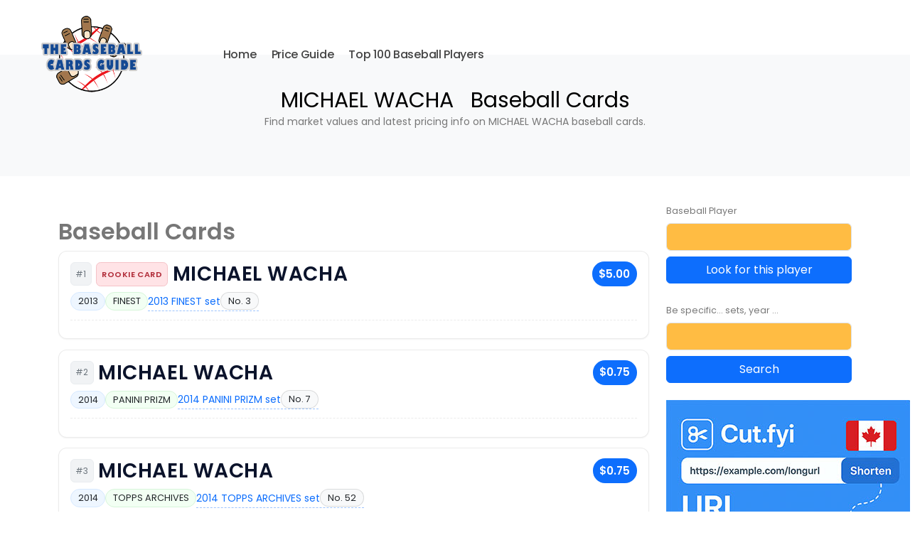

--- FILE ---
content_type: text/html
request_url: https://thebaseballcardsguide.com/recherche.asp?search=MICHAEL%20WACHA
body_size: 4744
content:


<!DOCTYPE html>
<html lang="en">
<head>
	<meta charset="utf-8">
	<meta name="viewport" content="width=device-width, initial-scale=1">
	<title>MICHAEL WACHA Baseball Cards - Price Guide & Market Value</title>
	<meta name="description" content="Discover the latest market value and price guide for MICHAEL WACHA baseball cards, including Topps, Upper Deck, Fleer and more.">
	<meta name="keywords" content="MICHAEL WACHA, baseball cards, Topps, Upper Deck, card value, MLB collectibles">
	<meta name="author" content="TheBaseballCardsGuide">
	<link rel="canonical" href="https://thebaseballcardsguide.com/recherche.asp?search=%25MICHAEL+WACHA" />
	
	<!-- Structured Data -->
	<script type="application/ld+json">
	{
	  "@context": "https://schema.org",
	  "@type": "Article",
	  "headline": "MICHAEL WACHA Baseball Cards Price Guide",
	  "author": {
		"@type": "Organization",
		"name": "TheBaseballCardsGuide"
	  },
	  "description": "Updated value and information for MICHAEL WACHA baseball cards.",
	  "mainEntityOfPage": {
		"@type": "WebPage",
		"@id": "https://thebaseballcardsguide.com/recherche.asp?search=%25MICHAEL+WACHA"
	  }
	}
	</script>

	<!-- Stylesheets and Fonts -->
	<link rel="stylesheet" href="vendor/bootstrap/css/bootstrap.min.css">
	<link rel="stylesheet" href="css/theme.css">
	<link rel="stylesheet" href="css/custom.css">
	<link href="https://fonts.googleapis.com/css?family=Poppins:400,500,600&display=swap" rel="stylesheet">
	
	
	<style>
  /* Liste résultats */
  .results-list { margin-top: .75rem; }
  .result-card{
    position: relative;
    display: block;
    border: 1px solid rgba(0,0,0,.08);
    border-radius: .75rem;
    background: #fff;
    padding: .9rem 1rem 1rem 1rem;
    margin-bottom: .9rem;
    box-shadow: 0 1px 2px rgba(0,0,0,.05);
    transition: box-shadow .2s ease, transform .08s ease, border-color .2s ease;
  }
  .results-list .result-card:nth-child(even){ background:#fcfcfd; }
  .result-card:hover{
    box-shadow: 0 6px 18px rgba(0,0,0,.08);
    transform: translateY(-1px);
    border-color: rgba(13,110,253,.25);
  }

  /* Header: Nom + prix */
  .result-head{
    display:flex; align-items:center; gap:.5rem;
  }
  .result-title{
    font-weight:700; text-transform:uppercase; letter-spacing:.02em;
    color:#0b132b; margin:0; flex:1 1 auto;
  }
  .result-price{
    font-weight:700; font-size:.95rem;
    padding:.28rem .6rem; border-radius:999px;
    background:#0d6efd; color:#fff; white-space:nowrap;
  }

  /* RC badge (bandeau discret) */
  .rc-badge{
    display:inline-block; font-size:.7rem; font-weight:700;
    color:#b02a37; background:#ffe3e6; border:1px solid #f5c2c7;
    padding:.18rem .45rem; border-radius:.4rem; text-transform:uppercase;
    letter-spacing:.04em; margin-right:.4rem;
  }

  /* Ligne meta (chips) */
  .result-meta{
    margin-top:.45rem; display:flex; flex-wrap:wrap; gap:.4rem .5rem; align-items:center;
  }
  .chip{
    display:inline-block; font-size:.8rem; line-height:1;
    border:1px solid rgba(0,0,0,.12); border-radius:999px;
    padding:.35rem .6rem; background:#f8f9fa; color:#212529;
  }
  .chip.year { background:#eef6ff; border-color:#d6e9ff; }
  .chip.brand{ background:#f2fff3; border-color:#d6f5d9; }
  .chip.set  { background:#fff6e6; border-color:#ffe3ba; }

  /* Lien set */
  .set-link{
    display:inline-flex; align-items:center; gap:.35rem;
    text-decoration:none; border-bottom:1px dashed rgba(13,110,253,.4);
  }
  .set-link:hover{ border-color:#0d6efd; }

  /* Séparateur fin de carte */
  .card-divider{
    border-top:1px dashed rgba(0,0,0,.08); margin-top:.75rem; padding-top:.6rem;
  }

  /* Petit badge #position (optionnel) */
  .pos-badge{
    font-size:.75rem; color:#6c757d; background:#f1f3f5;
    border:1px solid #e9ecef; border-radius:6px; padding:.15rem .4rem; margin-right:.4rem;
  }

  @media (max-width: 575.98px){
    .result-price{ font-size:.9rem; }
    .result-title{ font-size:1rem; }
  }
</style>

</head>
<body>
	<div class="body">
		<header id="header" class="header-transparent header-effect-shrink" data-plugin-options="{'stickyEnabled': true, 'stickyEffect': 'shrink', 'stickyEnableOnBoxed': true, 'stickyEnableOnMobile': true, 'stickyStartAt': 70, 'stickyChangeLogo': false, 'stickyHeaderContainerHeight': 70}">
	<div class="header-body border-top-0 bg-dark box-shadow-none">
		<div class="header-container container-fluid">
			<div class="header-row p-relative px-0">
				<div class="header-column px-lg-3">
					<div class="header-row">
						<div class="header-logo">
							<a href="https://thebaseballcardsguide.com"><img alt="The BaseBall Cards Guide" width="202" height="120" data-sticky-width="82" data-sticky-height="40" data-sticky-top="0" src="img/logos/baseballcardslogo.png"></a>
						</div>
					</div>
				</div>
				<div class="header-column w-100 ms-2 ms-xl-5 ps-2 pe-lg-3">
					<div class="header-row justify-content-end justify-content-lg-start">
						
						
						<div class="header-nav header-nav-links header-nav-dark-text justify-content-lg-start">
							<div class="header-nav-main header-nav-main-square header-nav-main-dropdown-no-borders header-nav-main-mobile-dark header-nav-main-dropdown-border-radius header-nav-main-text-capitalize header-nav-main-text-size-5 header-nav-main-arrows header-nav-main-effect-1 header-nav-main-sub-effect-1">
								<nav class="collapse">
									<ul class="nav nav-pills" id="mainNav">
										<li class="dropdown">
											<a href="https://thebaseballcardsguide.com">
												Home
											</a>
										</li>
										<li class="dropdown">
											<a href="statset.asp" title="Baseball cards rice guide">
												Price Guide
											</a>
										</li>
										<li class="dropdown">
											<a href="baseballtop100players.asp" title="Top 100 Baseball Players">
												Top 100 Baseball Players
											</a>
										</li>
										
										<!--
										<li class="dropdown">
											<a class="dropdown-item" href="contact.asp">
												Contact
											</a>
										</li>
										
										-->
										
									</ul>
								</nav>
							</div>
						</div>
						
						
					<!--	
						
						<div class="d-flex">
							<div class="d-none d-xxl-flex custom-header-1-extra-links">
								<ul class="nav me-3 mt-1 ">
									<li class="nav-item">
										<a class="nav-link text-color-dark text-2 font-weight-semibold" href="https://thebaseballcardsguide.com">Home</a>
									</li>
									<li class="nav-item">
										<a class="nav-link text-color-dark text-2 font-weight-semibold" href="statset.asp">Price Guide</a>
									</li>
								</ul>

								<!-- 
								<a class="btn btn-primary font-weight-semibold text-3 py-3 border-radius p-relative bottom-1 custom-header-1-btn-1" href="https://themeforest.net/checkout/from_item/4106987?license=regular&support=bundle_6month&ref=Okler" target="_blank"><span class="px-4 d-block ws-nowrap">Buy Now</span></a>
								
								-->
							</div>
							<button class="btn header-btn-collapse-nav" data-bs-toggle="collapse" data-bs-target=".header-nav-main nav"><i class="fa fa-bars"></i></button>
						</div>
						
				
						
					</div>
				</div>
			</div>
		</div>
	</div>
</header>
<div style="height:77px"></div>
		<main role="main" class="main">
			<section class="page-header bg-light py-5">
				<div class="container text-center">
					<h1 style="color:black;">MICHAEL WACHA &nbsp; Baseball Cards</h1>
					<p>Find market values and latest pricing info on MICHAEL WACHA baseball cards.</p>
				</div>
			</section>
			<div class="container my-4">
  <div class="row">
    <!-- ===== MAIN CONTENT (left) ===== -->
    <div class="col-lg-9">
      

        <div class="heading heading-border heading-middle-border heading-middle-border-reverse mt-4">
          <h2 class="font-weight-normal">
             <strong class="font-weight-extra-bold">Baseball Cards</strong>
          </h2>
        </div>

        

         <div class="result-card">
  <div class="result-head">
    
    <span class="pos-badge">#1</span>
    <span class="rc-badge">Rookie Card</span>

    <h3 class="result-title">MICHAEL WACHA</h3>
    <span class="result-price">$5.00</span>
  </div>

  <div class="result-meta">
    
      <span class="chip year">2013</span>
    
      <span class="chip brand">FINEST</span>
    

    <!-- lien vers la page set -->
    <a class="set-link" href="liste.asp?sport=baseball&annee=2013&marque=FINEST&set=%2D"
       title="2013 FINEST baseball card set">
      <i class="icon-cursor icons" style="font-size:.95rem;color:#0d6efd"></i>
      <span>2013 FINEST set</span>
      <span class="chip">No. 3</span>
    </a>
  </div>

  <div class="card-divider"></div>
</div>


        

         <div class="result-card">
  <div class="result-head">
    
    <span class="pos-badge">#2</span>
    

    <h3 class="result-title">MICHAEL WACHA</h3>
    <span class="result-price">$0.75</span>
  </div>

  <div class="result-meta">
    
      <span class="chip year">2014</span>
    
      <span class="chip brand">PANINI PRIZM</span>
    

    <!-- lien vers la page set -->
    <a class="set-link" href="liste.asp?sport=baseball&annee=2014&marque=PANINI+PRIZM&set=%2D"
       title="2014 PANINI PRIZM baseball card set">
      <i class="icon-cursor icons" style="font-size:.95rem;color:#0d6efd"></i>
      <span>2014 PANINI PRIZM set</span>
      <span class="chip">No. 7</span>
    </a>
  </div>

  <div class="card-divider"></div>
</div>


        

         <div class="result-card">
  <div class="result-head">
    
    <span class="pos-badge">#3</span>
    

    <h3 class="result-title">MICHAEL WACHA</h3>
    <span class="result-price">$0.75</span>
  </div>

  <div class="result-meta">
    
      <span class="chip year">2014</span>
    
      <span class="chip brand">TOPPS ARCHIVES</span>
    

    <!-- lien vers la page set -->
    <a class="set-link" href="liste.asp?sport=baseball&annee=2014&marque=TOPPS+ARCHIVES&set=%2D"
       title="2014 TOPPS ARCHIVES baseball card set">
      <i class="icon-cursor icons" style="font-size:.95rem;color:#0d6efd"></i>
      <span>2014 TOPPS ARCHIVES set</span>
      <span class="chip">No. 52</span>
    </a>
  </div>

  <div class="card-divider"></div>
</div>


        

         <div class="result-card">
  <div class="result-head">
    
    <span class="pos-badge">#4</span>
    

    <h3 class="result-title">MICHAEL WACHA</h3>
    <span class="result-price">$0.50</span>
  </div>

  <div class="result-meta">
    
      <span class="chip year">2016</span>
    
      <span class="chip brand">TOPPS</span>
    

    <!-- lien vers la page set -->
    <a class="set-link" href="liste.asp?sport=baseball&annee=2016&marque=TOPPS&set=%2D"
       title="2016 TOPPS baseball card set">
      <i class="icon-cursor icons" style="font-size:.95rem;color:#0d6efd"></i>
      <span>2016 TOPPS set</span>
      <span class="chip">No. 579A</span>
    </a>
  </div>

  <div class="card-divider"></div>
</div>


        

         <div class="result-card">
  <div class="result-head">
    
    <span class="pos-badge">#5</span>
    

    <h3 class="result-title">MICHAEL WACHA</h3>
    <span class="result-price">$60.00</span>
  </div>

  <div class="result-meta">
    
      <span class="chip year">2016</span>
    
      <span class="chip brand">TOPPS</span>
    

    <!-- lien vers la page set -->
    <a class="set-link" href="liste.asp?sport=baseball&annee=2016&marque=TOPPS&set=%2D"
       title="2016 TOPPS baseball card set">
      <i class="icon-cursor icons" style="font-size:.95rem;color:#0d6efd"></i>
      <span>2016 TOPPS set</span>
      <span class="chip">No. 579B</span>
    </a>
  </div>

  <div class="card-divider"></div>
</div>


        

         <div class="result-card">
  <div class="result-head">
    
    <span class="pos-badge">#6</span>
    

    <h3 class="result-title">MICHAEL WACHA</h3>
    <span class="result-price">$0.50</span>
  </div>

  <div class="result-meta">
    
      <span class="chip year">2020</span>
    
      <span class="chip brand">TOPPS</span>
    

    <!-- lien vers la page set -->
    <a class="set-link" href="liste.asp?sport=baseball&annee=2020&marque=TOPPS&set=%2D"
       title="2020 TOPPS baseball card set">
      <i class="icon-cursor icons" style="font-size:.95rem;color:#0d6efd"></i>
      <span>2020 TOPPS set</span>
      <span class="chip">No. 534</span>
    </a>
  </div>

  <div class="card-divider"></div>
</div>


        

        <script type="application/ld+json">
        {
          "@context":"https://schema.org",
          "@type":"ItemList",
          "name":"Search results for ",
          "itemListElement":[{"@type":"ListItem","position":1,"url":"https://thebaseballcardsguide.com/liste.asp?sport=baseball&annee=2013&marque=FINEST&set=%2D"},{"@type":"ListItem","position":2,"url":"https://thebaseballcardsguide.com/liste.asp?sport=baseball&annee=2014&marque=PANINI+PRIZM&set=%2D"},{"@type":"ListItem","position":3,"url":"https://thebaseballcardsguide.com/liste.asp?sport=baseball&annee=2014&marque=TOPPS+ARCHIVES&set=%2D"},{"@type":"ListItem","position":4,"url":"https://thebaseballcardsguide.com/liste.asp?sport=baseball&annee=2016&marque=TOPPS&set=%2D"},{"@type":"ListItem","position":5,"url":"https://thebaseballcardsguide.com/liste.asp?sport=baseball&annee=2016&marque=TOPPS&set=%2D"},{"@type":"ListItem","position":6,"url":"https://thebaseballcardsguide.com/liste.asp?sport=baseball&annee=2020&marque=TOPPS&set=%2D"}]
        }
        </script>

      
    </div>

    <!-- ===== SIDEBAR (right) ===== -->
    <div class="col-lg-3 mt-5 mt-lg-0">

      <form class="contact-form mb-4" action="recherche.asp" method="get">
        <div class="mb-2">
          <label class="form-label mb-1 text-2" for="sb_player">Baseball Player</label>
          <input id="sb_player" type="text" maxlength="100" class="form-control text-3 h-auto py-2" name="search" style="background-color:#ffbc43">
        </div>
        <input type="submit" value="Look for this player" class="btn btn-primary w-100" data-loading-text="Loading...">
      </form>

      <form class="contact-form mb-4" action="search.asp" method="get">
        <div class="mb-2">
          <label class="form-label mb-1 text-2" for="sb_q">Be specific... sets, year ...</label>
          <input id="sb_q" type="text" maxlength="100" class="form-control text-3 h-auto py-2" name="q" style="background-color:#ffbc43">
        </div>
        <input type="submit" value="Search" class="btn btn-primary w-100" data-loading-text="Loading...">
      </form>

      
<div style="max-width:300px; width:100%; height:600px;"><a href="https://cut.fyi/" target="_blank"><img src="https://cut.fyi/img/cutfyi-en.jpg" border="0" style="border:0;"></a></div>



      <hr class="solid my-5">
      

<div style='font-color:navy;font-weight:bold;font-size:1.4em;border:2px black solid; padding:47px 17px; background-image: url(https://personnalite.me/banner/persoq.gif); background-repeat: no-repeat; background-size: cover; height:347px; text-align: center;'>
<a href='https://personnalite.me/are-you-anxious.asp' target='_blank' style='color:black; font-size:18px;'>Are you Anxious?</a>

<span style='padding-top:77px;font-color:red;font-size:0.8em;display:block'>Personality Test</span></a> 
</div>



    </div>
  </div>
</div>

		</main>
		<section class="section bg-color-dark-scale-2 border-0 m-0 py-4">
	<div class="container">
		<div class="row">
			<div class="col">
				<ul class="list list-unstyled list-inline d-flex align-items-center justify-content-center flex-column flex-lg-row mb-0">
					<li class="list-inline-item mb-lg-0"><a href="baseballtop100players.asp" class="btn btn-dark btn-modern btn-rounded btn-px-4 py-3 border-0">TOP 100</a></li>
					
					<li class="list-inline-item mb-lg-0"><a href="statset.asp" class="btn btn-dark btn-modern btn-rounded btn-px-4 py-3 border-0">PRICE GUIDE</a></li>
					<li class="list-inline-item mb-lg-0"><a href="terms.asp" class="btn btn-dark btn-modern btn-rounded btn-px-4 py-3 border-0" >TERMS</a></li>
					<li class="list-inline-item mb-lg-0"><a href="privacy.asp" class="btn btn-dark btn-modern btn-rounded btn-px-4 py-3 border-0">PRIVACY</a></li>
					
				</ul>
			</div>
		</div>
	</div>
</section>
	
</div>

<footer id="footer" class="bg-color-dark-scale-2 border border-end-0 border-start-0 border-bottom-0 border-color-light-3 mt-0">
	<div class="container text-center my-3 py-5">
		<a href="index.html">
			<img src="img/logos/baseballcardslogo.png" data-src="img/logos/baseballcardslogo.png" width="202" height="120" class="mb-4 appear-animation lazyload" alt="Porto" data-appear-animation="fadeIn" data-appear-animation-delay="300">
		</a>
		
		
	</div>
	<div class="copyright bg-dark py-4">
		<div class="container text-center py-2">
			<p class="mb-0 text-2">Copyright-  2023 - Milotche - All Rights Reserved</p>
		</div>
	</div>
</footer>

<!-- Default Statcounter code for Baseball cards price guide
https://baseballcardsguide.com -->
<script type="text/javascript">
var sc_project=5275076; 
var sc_invisible=1; 
var sc_security="76943e46"; 
</script>
<script type="text/javascript"
src="https://www.statcounter.com/counter/counter.js"
async></script>
<!-- End of Statcounter Code -->
	</div>
<script defer src="https://static.cloudflareinsights.com/beacon.min.js/vcd15cbe7772f49c399c6a5babf22c1241717689176015" integrity="sha512-ZpsOmlRQV6y907TI0dKBHq9Md29nnaEIPlkf84rnaERnq6zvWvPUqr2ft8M1aS28oN72PdrCzSjY4U6VaAw1EQ==" data-cf-beacon='{"version":"2024.11.0","token":"cfb7501db1944178afc052433df316e3","r":1,"server_timing":{"name":{"cfCacheStatus":true,"cfEdge":true,"cfExtPri":true,"cfL4":true,"cfOrigin":true,"cfSpeedBrain":true},"location_startswith":null}}' crossorigin="anonymous"></script>
</body>
</html>
